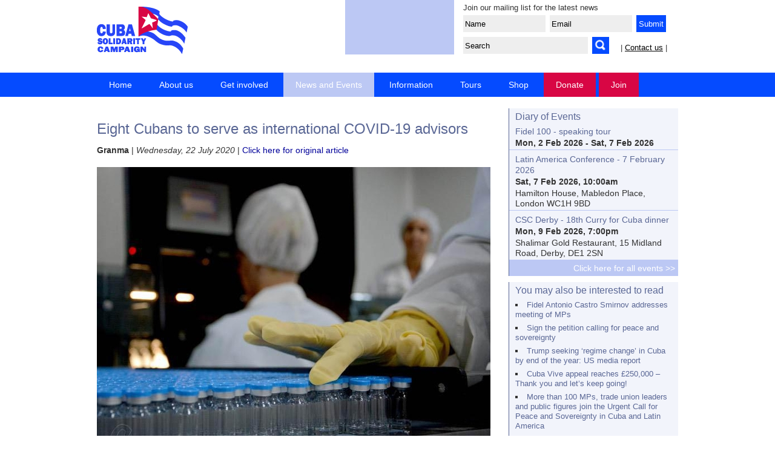

--- FILE ---
content_type: text/html; charset=UTF-8
request_url: https://cuba-solidarity.org.uk/news/article/4063/eight-cubans-to-serve-as-international-covid-19-advisors
body_size: 5550
content:

<!doctype html>  
<head>
<meta charset="UTF-8">
	
<meta name="viewport" content="width=device-width, initial-scale=1" />
<meta name="MobileOptimized" content="width" />
<meta name="HandheldFriendly" content="true" />

<meta name="keywords" content="Cuba Solidarity Campaign" />
<meta name="description" content="According to the Cuban Academy of Sciences, the Cuban professionals selected to participate in the group of 60 prestigious experts from around the world are Luis Vel&aacute;zquez P&eacute;rez; Pedro Mas Bermejo; Luis Herrera Mart&iacute;nez, Luis Carlos Silva Aycaguer, Tania Crombet Ramos, Guadalupe Guzm&aacute;n Tirado, Rafael Bello P&eacute;rez and Jorge ..." />
<link rel="stylesheet" type="text/css" href="https://cuba-solidarity.org.uk/css/template.css" />
<link rel="stylesheet" type="text/css" href="https://cuba-solidarity.org.uk/css/slider.css" />

<link rel="shortcut icon" href="https://cuba-solidarity.org.uk/images/icon.ico" />
<link rel="alternate" type="application/atom+xml" title="Cuba Solidarity Campaign, Great Britain" href="https://cuba-solidarity.org.uk/rss/news.xml" />

<title>CSC news: Eight Cubans to serve as international COVID-19 advisors</title>


<meta property="og:title" content="Eight Cubans to serve as international COVID-19 advisors" />
<meta property="og:description" content="According to the Cuban Academy of Sciences, the Cuban professionals selected to participate in the group of 60 prestigious experts from around the world are Luis Vel&aacute;zquez P&eacute;rez; Pedro Mas Bermejo; Luis Herrera Mart&iacute;nez, Luis Carlos Silva Aycaguer, Tania Crombet Ramos, Guadalupe Guzm&aacute;n Tirado, Rafael Bello P&eacute;rez and Jorge ..." />
<meta property="og:url" content="https://cuba-solidarity.org.uk/news/article/4063/eight-cubans-to-serve-as-international-covid-19-advisors" />
<meta property="og:image" content="https://cuba-solidarity.org.uk/news/images/4063_2855.jpg" />
<meta property="og:type" content="article" />

<meta name="twitter:card" content="summary_large_image">
<meta name="twitter:site" content="@CubaSolidarity">
<meta name="twitter:creator" content="@CubaSolidarity">
<meta name="twitter:title" content="Eight Cubans to serve as international COVID-19 advisors" />
<meta name="twitter:description" content="According to the Cuban Academy of Sciences, the Cuban professionals selected to participate in the group of 60 prestigious experts from around the world are Luis Vel&aacute;zquez P&eacute;rez; Pedro Mas Bermejo; Luis Herrera Mart&iacute;nez, Luis Carlos Silva Aycaguer, Tania Crombet Ramos, Guadalupe Guzm&aacute;n Tirado, Rafael Bello P&eacute;rez and Jorge ..." />
<meta name="twitter:image" content="https://cuba-solidarity.org.uk/news/images/4063_2855.jpg">

<script type='text/javascript'>
<!--
function showHide(elementId){
   var element = document.getElementById(elementId);
   if(element.style.display=='none' || element.style.visibility=='hidden'){
      element.style.display = '';
      element.style.visibility = 'visible';
   }
   else{
      element.style.display = 'none';
      element.style.visibility = 'hidden';
   }
}
//-->
</script>

</head>

<body>
<div id="header">

	<div id="header-title">
		<div style="display:inline-block; width:150px;">
		<a href="https://cuba-solidarity.org.uk/"><img src="https://cuba-solidarity.org.uk/images/CSC-logo-150.gif" width="150" height="79" alt="Cuba Solidarity Campaign, Great Britain" title="Cuba Solidarity Campaign, Great Britain" style="margin-left:0;" /></a>
		</div>
	</div>

	<div id="header-search-narrow">
		<form method="get" action="https://cuba-solidarity.org.uk/news/?" name="search" id="search"  style="width:260px; margin-top:8px; float:right;">

		<input name="q"  type="text"  style="width:200px; padding:3px; margin:0; height:22px; background-color: #eee; border: 0px solid; vertical-align:bottom;"
		value="Search" onfocus="if(this.value=='Search')this.value='';" onblur="if(this.value=='')this.value='Search';" />

		<input type="image" src="https://cuba-solidarity.org.uk/images/search-icon.png" alt="Submit Form" style="margin:0 0 0 3px; height:28px; width:28px; vertical-align:bottom; background-color:#054bff; " />

		<input name="page" value="search" type="hidden">

		</form> 
	
	</div>
	
	<div id="header-boxes">

		<div style="float:left; width:180px; height:90px; background-color:#bcc8f4; margin:-10px 15px 20px 0;">
		<iframe src="https://www.facebook.com/plugins/like.php?href=http%3A%2F%2Fwww.facebook.com%2FCubaSolidarityCampaign&amp;layout=standard&amp;show_faces=false&amp;width=200&amp;action=like&amp;font=arial&amp;colorscheme=light&amp;height=80" style="overflow:hidden; border:none; height:80px; overflow:hidden; width:154px; margin:9px 0 0 12px; background-color:transparent"></iframe>
		</div>
		 
		<div style="float:left; width:350px; height:90px; margin:-10px 0 0 0;">

		<p style="font-size:80%; margin:5px 0 0 0;">Join our mailing list for the latest news</p>

		<form name="Signup" method="post" action="https://cuba-solidarity.org.uk/email-updates/" style="width:100%; ">

		<input name="f_name"  type="text"  style="width:130px; margin-top:5px; background-color: #eee; border: 0px solid; padding:3px; height:22px;"
		value="Name" onfocus="if(this.value=='Name')this.value='';" onblur="if(this.value=='')this.value='Name';" />
		
		<input name="f_email" type="text"  style="width:130px; margin-top:5px; margin-left:3px; background-color: #eee; border: 0px solid; padding:3px; height:22px;" value="Email" onfocus="if(this.value=='Email')this.value='';" onblur="if(this.value=='')this.value='Email';" />

		<input name="submit" type="submit" style="cursor:pointer; margin-top:5px; margin-left:3px; color:#fff; background-color:#054bff; border: 0px solid #000; height:28px;" value="&nbsp;Submit&nbsp;" />

		</form>
		
		<form method="get" action="https://cuba-solidarity.org.uk/news/?" name="search" id="search"  style="width:260px; margin-top:8px; float:left;">

		<input name="q"  type="text"  style="width:200px; padding:3px; margin:0; height:22px; background-color: #eee; border: 0px solid; vertical-align:bottom;"
		value="Search" onfocus="if(this.value=='Search')this.value='';" onblur="if(this.value=='')this.value='Search';" />

		<input type="image" src="https://cuba-solidarity.org.uk/images/search-icon.png" alt="Submit Form" style="margin:0 0 0 3px; height:28px; width:28px; vertical-align:bottom; background-color:#054bff; " />

		<input name="page" value="search" type="hidden">

		</form> 

		<p style="font-size:80%; float:left; margin-top:12px;" >| <a href="https://cuba-solidarity.org.uk/contact/" title="Contact">Contact us</a> |</p>

		</div>
		 
	</div><!--header boxes close-->

</div><!--header close-->

<div id="nav_container">
<ul class="nav">
<li><a href="https://cuba-solidarity.org.uk/" title="Home" id="link-Home">Home</a>
</li>
<li><a href="https://cuba-solidarity.org.uk/about-us/" title="About us" id="link-About-us">About us</a>
<ul class="sub_menu"><li><a href="https://cuba-solidarity.org.uk/about-us/" title="Who we are">Who we are</a></li>
<li><a href="https://cuba-solidarity.org.uk/contact/" title="Contact us">Contact us</a></li>
</ul>
</li>
<li><a href="https://cuba-solidarity.org.uk/get-involved/" title="Get involved" id="link-Get-involved">Get involved</a>
<ul class="sub_menu"><li><a href="https://cuba-solidarity.org.uk/get-involved/join/" title="Join">Join</a></li>
<li><a href="https://cuba-solidarity.org.uk/get-involved/donate/" title="Donate">Donate</a></li>
<li><a href="https://cuba-solidarity.org.uk/get-involved/affiliate/" title="Affiliate">Affiliate</a></li>
<li><a href="https://cuba-solidarity.org.uk/tours/" title="Visit Cuba">Visit Cuba</a></li>
<li><a href="https://cuba-solidarity.org.uk/get-involved/shop/" title="Shop">Shop</a></li>
<li><a href="https://cuba-solidarity.org.uk/email-updates/" title="Keep up to date">Keep up to date</a></li>
<li><a href="https://cuba-solidarity.org.uk/get-involved/action/" title="Take Action">Take Action</a></li>
<li><a href="https://cuba-solidarity.org.uk/get-involved/trade-unions/" title="Trade Unions">Trade Unions</a></li>
<li><a href="https://cuba-solidarity.org.uk/get-involved/bacardi/" title="Bacardi">Bacardi</a></li>
<li><a href="https://cuba-solidarity.org.uk/get-involved/friends/" title="Become a Friend">Become a Friend</a></li>
<li><a href="https://cuba-solidarity.org.uk/get-involved/267-club/" title="267 Club">267 Club</a></li>
<li><a href="https://cuba-solidarity.org.uk/get-involved/local-groups/" title="Local Groups">Local Groups</a></li>
<li><a href="https://cuba-solidarity.org.uk/get-involved/work-with-us/" title="Jobs and volunteering">Jobs and volunteering</a></li>
</ul>
</li>
<li class="active"><a href="https://cuba-solidarity.org.uk/news/filter/all-news" title="News and Events" id="link-News-and-Events">News and Events</a>
<ul class="sub_menu"><li><a href="https://cuba-solidarity.org.uk/news/filter/news-from-cuba" title="News from Cuba">News from Cuba</a></li>
<li><a href="https://cuba-solidarity.org.uk/news/filter/campaign-news" title="Campaign News">Campaign News</a></li>
<li><a href="https://cuba-solidarity.org.uk/events/" title="Events">Events</a></li>
<li><a href="https://cuba-solidarity.org.uk/news/filter/press-releases" title="Press Releases">Press Releases</a></li>
</ul>
</li>
<li><a href="https://cuba-solidarity.org.uk/information/" title="Information" id="link-Information">Information</a>
<ul class="sub_menu"><li><a href="https://cuba-solidarity.org.uk/information/facts/" title="Facts">Facts</a></li>
<li><a href="https://cuba-solidarity.org.uk/cubasi/" title="Cuba S&iacute;">Cuba S&iacute;</a></li>
<li><a href="https://cuba-solidarity.org.uk/information/leaflets/" title="Campaign leaflets">Campaign leaflets</a></li>
<li><a href="https://cuba-solidarity.org.uk/information/miami5/" title="The Miami Five">The Miami Five</a></li>
<li><a href="https://cuba-solidarity.org.uk/information/music-fund-for-cuba" title="Music Fund for Cuba">Music Fund for Cuba</a></li>
<li><a href="https://cuba-solidarity.org.uk/information/cuban-culture" title="Cuban Culture">Cuban Culture</a></li>
<li><a href="https://cuba-solidarity.org.uk/information/links/" title="Links">Links</a></li>
<li><a href="https://cuba-solidarity.org.uk/information/video/" title="Video">Video</a></li>
<li><a href="https://cuba-solidarity.org.uk/information/gallery/" title="Gallery">Gallery</a></li>
</ul>
</li>
<li><a href="https://cuba-solidarity.org.uk/tours/" title="Tours" id="link-Tours">Tours</a>
</li>
<li><a href="https://cuba-solidarity.org.uk/get-involved/shop/" title="Shop" id="link-Shop">Shop</a>
</li>
<li><a href="https://cuba-solidarity.org.uk/get-involved/donate/" title="Donate" id="link-Donate">Donate</a>
</li>
<li><a href="https://cuba-solidarity.org.uk/get-involved/join/" title="Join" id="link-Join">Join</a>
</li>
</ul></div>

<div id="content-bg"><div id="content">
<h2>Eight Cubans to serve as international COVID-19 advisors</h2>

<p class="small" style="margin-bottom:20px;">
<b>Granma</b> |  

<i>Wednesday, 22 July 2020</i>

	| <a href="http://en.granma.cu/cuba/2020-07-22/eight-cubans-to-serve-as-international-covid-19-advisors?fbclid=IwAR2Uki8943zcaQOQKGyUfSZEVeFRkbfHCZMjPNUHCBRW02S0WkOACy1jL-M" target="_blank">Click here for original article</a></p>




			<p class="def_image" align="center"><img src="https://cuba-solidarity.org.uk/news/images/4063_2855.jpg" border="0" alt="" style="width:100%; height:100%" title=""></p>
			<p class="caption" align="center"></p>
			
		


<header class="g-story-header">

<p>
</header>

<p>
<p>According to the Cuban Academy of Sciences, the Cuban professionals selected to participate in the group of 60 prestigious experts from around the world are Luis Vel&aacute;zquez P&eacute;rez; Pedro Mas Bermejo; Luis Herrera Mart&iacute;nez, Luis Carlos Silva Aycaguer, Tania Crombet Ramos, Guadalupe Guzm&aacute;n Tirado, Rafael Bello P&eacute;rez and Jorge N&uacute;&ntilde;ez Jover.</p>
<p>In addition, Tania Crombet Ramos, from BioCubaFarma's Center of Molecular Immunology, will participate in the International Expert Panel supporting the COVID-19 battle, which will include 20 members from different national Academies.</p>
<p>The main objective of this Panel will be to provide institutions and governments with reliable information about COVID-19 and its implications in different countries.</p>
</p>
<br style="clear:both:">


<hr />
<div style="float:left;">
| <a href="#top">top</a>
| <a href="javascript:history.back()">back</a>
| <a href="https://cuba-solidarity.org.uk/">home</a> 
|
</div>
<div style="width:55px; float:right; ">
<a href='https://www.facebook.com/sharer.php?u=https%3A%2F%2Fcuba-solidarity.org.uk%2Fnews%2Farticle%2F4063%2Feight-cubans-to-serve-as-international-covid-19-advisors' title='Share on Facebook' target='_blank'><img src="https://cuba-solidarity.org.uk/images/sn-facebook.png" alt="Share on Facebook" title="Share on Facebook" style="width:25px; height:25px; margin-right:5px;" border="0" /></a><a href="https://twitter.com/intent/tweet?text=Eight Cubans to serve as international COVID-19 advisors https%3A%2F%2Fcuba-solidarity.org.uk%2Fnews%2Farticle%2F4063%2Feight-cubans-to-serve-as-international-covid-19-advisors @CubaSolidarity" title="Tweet this" target="_blank"><img src="https://cuba-solidarity.org.uk/images/sn-twitter.png" alt="Tweet this" title="Tweet this" style="width:25px; height:25px;" border="0" /></a>
</div>

<br style="clear:both" />

</div>

<div id="sidebar-right">


<div class="sec_body">  
<a href="https://cuba-solidarity.org.uk/events/" class="head">Diary of Events</a>
<div class="sec_article">
<a href="https://cuba-solidarity.org.uk/events/548/fidel-100---speaking-tour">Fidel 100 - speaking tour</a>
<p style="margin-top:2px; margin-bottom:2px;"><b>Mon, 2 Feb 2026 - Sat, 7 Feb 2026</b></p> 


</div>
<div class="sec_article">
<a href="https://cuba-solidarity.org.uk/events/535/latin-america-conference---7-february-2026">Latin America Conference - 7 February 2026</a>
<p style="margin-top:2px; margin-bottom:2px;"><b>Sat, 7 Feb 2026, 10:00am</b></p> 

<p style="margin-top:2px; margin-bottom:2px;">Hamilton House, Mabledon Place, London WC1H 9BD</p>

</div>
<div class="sec_article">
<a href="https://cuba-solidarity.org.uk/events/552/csc-derby---18th-curry-for-cuba-dinner">CSC Derby - 18th Curry for Cuba dinner</a>
<p style="margin-top:2px; margin-bottom:2px;"><b>Mon, 9 Feb 2026, 7:00pm</b></p> 

<p style="margin-top:2px; margin-bottom:2px;">Shalimar Gold Restaurant, 15 Midland Road, Derby, DE1 2SN</p>

</div>

<a href="https://cuba-solidarity.org.uk/events/" class="bottom">Click here for all events  >></a>
</div>
<!-- END EVENTS -->




<div class="sec_body">  
<p class="head">You may also be interested to read</p>
<ul style="padding-left:10px; padding-bottom:10px;">
<li><a href="https://cuba-solidarity.org.uk/news/article/4692/fidel-antonio-castro-smirnov-addresses-meeting-of-mps">Fidel Antonio Castro Smirnov addresses meeting of MPs</a></li><li><a href="https://cuba-solidarity.org.uk/news/article/4691/sign-the-petition-calling-for-peace-and-sovereignty">Sign the petition calling for peace and sovereignty</a></li><li><a href="https://cuba-solidarity.org.uk/news/article/4690/trump-seeking-lsquoregime-changersquo-in-cuba-by-end-of-the-year-us-media-report">Trump seeking &lsquo;regime change&rsquo; in Cuba by end of the year: US media report</a></li><li><a href="https://cuba-solidarity.org.uk/news/article/4688/cuba-vive-appeal-reaches-pound250000-ndash-thank-you-and-letrsquos-keep-going">Cuba Vive appeal reaches &pound;250,000 &ndash; Thank you and let&rsquo;s keep going!</a></li><li><a href="https://cuba-solidarity.org.uk/news/article/4689/more-than-100-mps-trade-union-leaders-and-public-figures-join-the-urgent-call-for-peace-and-sovereignty-in-cuba-and-latin-america">More than 100 MPs, trade union leaders and public figures join the Urgent Call for Peace and Sovereignty in Cuba and Latin America</a></li></ul>
</div>

<div class="sec_body">  
<p class="head">Search news archive</p>

<!-- Search form -->
<form method="get" action="https://cuba-solidarity.org.uk/news/? " style="text-align:center; padding:10px;" name="search" id="search">
<input name="page" value="search" type="hidden">
<input type="text" name="q" maxlength="200" value=""  style="padding:8px;" >

<input name="submit" type="submit" style="cursor:pointer; padding:6px; border: 1px solid #666;" value="Search" />

</form>
</div>


<a href="https://cuba-solidarity.org.uk/get-involved/join/"><img src="https://cuba-solidarity.org.uk/images/join-csc-280.jpg" width="280" height="280" style="margin: 20px 0 0 0;" alt="Join the Cuba Solidarity Campaign and support Cuba " title="Join the Cuba Solidarity Campaign and support Cuba" /></a></div>
</div>

</div><!-- end content-bg -->
<br clear="all" />
<div id="wrap_footer"><div id="footer">

<ul>
<li><a href="https://cuba-solidarity.org.uk/" title="Home">Home</a></li>

</ul>
<ul>
<li><a href="https://cuba-solidarity.org.uk/about-us/" title="About us">About us</a></li>

<li><a href="https://cuba-solidarity.org.uk/about-us/" title="Who we are">Who we are</a></li>
<li><a href="https://cuba-solidarity.org.uk/contact/" title="Contact us">Contact us</a></li>
</ul>
<ul>
<li><a href="https://cuba-solidarity.org.uk/get-involved/" title="Get involved">Get involved</a></li>

<li><a href="https://cuba-solidarity.org.uk/get-involved/join/" title="Join">Join</a></li>
<li><a href="https://cuba-solidarity.org.uk/get-involved/donate/" title="Donate">Donate</a></li>
<li><a href="https://cuba-solidarity.org.uk/get-involved/affiliate/" title="Affiliate">Affiliate</a></li>
<li><a href="https://cuba-solidarity.org.uk/tours/" title="Visit Cuba">Visit Cuba</a></li>
<li><a href="https://cuba-solidarity.org.uk/get-involved/shop/" title="Shop">Shop</a></li>
<li><a href="https://cuba-solidarity.org.uk/email-updates/" title="Keep up to date">Keep up to date</a></li>
<li><a href="https://cuba-solidarity.org.uk/get-involved/action/" title="Take Action">Take Action</a></li>
<li><a href="https://cuba-solidarity.org.uk/get-involved/trade-unions/" title="Trade Unions">Trade Unions</a></li>
<li><a href="https://cuba-solidarity.org.uk/get-involved/bacardi/" title="Bacardi">Bacardi</a></li>
<li><a href="https://cuba-solidarity.org.uk/get-involved/friends/" title="Become a Friend">Become a Friend</a></li>
<li><a href="https://cuba-solidarity.org.uk/get-involved/267-club/" title="267 Club">267 Club</a></li>
<li><a href="https://cuba-solidarity.org.uk/get-involved/local-groups/" title="Local Groups">Local Groups</a></li>
<li><a href="https://cuba-solidarity.org.uk/get-involved/work-with-us/" title="Jobs and volunteering">Jobs and volunteering</a></li>
</ul>
<ul>
<li><a href="https://cuba-solidarity.org.uk/news/filter/all-news" title="News and Events">News and Events</a></li>

<li><a href="https://cuba-solidarity.org.uk/news/filter/news-from-cuba" title="News from Cuba">News from Cuba</a></li>
<li><a href="https://cuba-solidarity.org.uk/news/filter/campaign-news" title="Campaign News">Campaign News</a></li>
<li><a href="https://cuba-solidarity.org.uk/events/" title="Events">Events</a></li>
<li><a href="https://cuba-solidarity.org.uk/news/filter/press-releases" title="Press Releases">Press Releases</a></li>
</ul>
<ul>
<li><a href="https://cuba-solidarity.org.uk/information/" title="Information">Information</a></li>

<li><a href="https://cuba-solidarity.org.uk/information/facts/" title="Facts">Facts</a></li>
<li><a href="https://cuba-solidarity.org.uk/cubasi/" title="Cuba S&iacute;">Cuba S&iacute;</a></li>
<li><a href="https://cuba-solidarity.org.uk/information/leaflets/" title="Campaign leaflets">Campaign leaflets</a></li>
<li><a href="https://cuba-solidarity.org.uk/information/miami5/" title="The Miami Five">The Miami Five</a></li>
<li><a href="https://cuba-solidarity.org.uk/information/music-fund-for-cuba" title="Music Fund for Cuba">Music Fund for Cuba</a></li>
<li><a href="https://cuba-solidarity.org.uk/information/cuban-culture" title="Cuban Culture">Cuban Culture</a></li>
<li><a href="https://cuba-solidarity.org.uk/information/links/" title="Links">Links</a></li>
<li><a href="https://cuba-solidarity.org.uk/information/video/" title="Video">Video</a></li>
<li><a href="https://cuba-solidarity.org.uk/information/gallery/" title="Gallery">Gallery</a></li>
</ul>
<ul>
<li><a href="https://cuba-solidarity.org.uk/tours/" title="Tours">Tours</a></li>

</ul>
<ul>
<li><a href="https://cuba-solidarity.org.uk/get-involved/shop/" title="Shop">Shop</a></li>

</ul>
<ul>
<li><a href="https://cuba-solidarity.org.uk/get-involved/donate/" title="Donate">Donate</a></li>

</ul>
<ul>
<li><a href="https://cuba-solidarity.org.uk/get-involved/join/" title="Join">Join</a></li>

</ul>
    

<br style="clear:both;" />

<a style="float:right" href="https://www.nochex.com/payment-services/online-payments/" target="_blank"><img src="https://www.nochex.com/logobase-secure-images/logobase-banners/clear.png" width="250" height="80" /></a>

<div class="foot-socials">
<a href="https://www.facebook.com/CubaSolidarityCampaign"><img src="https://cuba-solidarity.org.uk/images/sn-facebook.png" alt="Facebook" /></a>
<a href="https://twitter.com/cubasolidarity"><img src="https://cuba-solidarity.org.uk/images/sn-twitter.png" alt="Twitter" /></a>
<a href="https://www.youtube.com/user/CubaSolidarity"><img src="https://cuba-solidarity.org.uk/images/sn-youtube.png" alt="YouTube" /></a>
<a href="https://www.instagram.com/cubasolidarity/"><img src="https://cuba-solidarity.org.uk/images/sn-instagram.png" alt="Flickr" /></a>
</div>

<p><b>Cuba Solidarity Campaign</b> c/o UNITE, 33-37 Moreland Street, London EC1V 8BB, Great Britain<br />
Telephone: +44 (0)20 7490 5715 | Fax: +44 (0)20 7490 3556 | <a href="https://cuba-solidarity.org.uk/contact/">Email</a>  | <a href="https://cuba-solidarity.org.uk/about-us/privacy-policy/">Privacy Policy</a></p>

</div></div><!--end of foot-->

<script src="https://ajax.googleapis.com/ajax/libs/jquery/1.8.3/jquery.min.js"></script>
<script type="text/javascript" src="https://cuba-solidarity.org.uk/js/jquery.navmenu.js"></script>

<script type="text/javascript">
$(document).ready(function(){
$('.nav').nav({duration: 1500,effect: 'slidefade'});
});
</script>

<script src="https://cuba-solidarity.org.uk/js/jquery.easing.1.3.js" type="text/javascript"></script>
<script src="https://cuba-solidarity.org.uk/js/jquery.timers-1.2.js" type="text/javascript"></script>
<script src="https://cuba-solidarity.org.uk/js/jquery.dualSlider.0.3.js" type="text/javascript"></script>

<script type="text/javascript">
	
	$(document).ready(function() {
		
		$('.carousel').dualSlider({
			auto:true,
			autoDelay: 6000,
			easingCarousel: 'swing',
			easingDetails: 'easeOutBack',
			durationCarousel: 1000,
			durationDetails: 0
		});
		
	});
	
</script>

<script>// By Chris Coyier & tweaked by Mathias Bynens

$(function() {

	// Find all YouTube videos
	var $allVideos = $("iframe[src^='https://www.youtube.com']"),

	    // The element that is fluid width
	    $fluidEl = $("#page");

	// Figure out and save aspect ratio for each video
	$allVideos.each(function() {

		$(this)
			.data('aspectRatio', this.height / this.width)
			
			// and remove the hard coded width/height
			.removeAttr('height')
			.removeAttr('width');

	});

	// When the window is resized
	// (You'll probably want to debounce this)
	$(window).resize(function() {

		var newWidth = $fluidEl.width();
		
		// Resize all videos according to their own aspect ratio
		$allVideos.each(function() {

			var $el = $(this);
			$el
				.width(newWidth)
				.height(newWidth * $el.data('aspectRatio'));

		});

	// Kick off one resize to fix all videos on page load
	}).resize();

});</script>

		<script>
			// Wait until the DOM has loaded before querying the document
			$(document).ready(function(){
				$('ul.tabs').each(function(){
					// For each set of tabs, we want to keep track of
					// which tab is active and it's associated content
					var $active, $content, $links = $(this).find('a');

					// If the location.hash matches one of the links, use that as the active tab.
					// If no match is found, use the first link as the initial active tab.
					$active = $($links.filter('[href="'+location.hash+'"]')[0] || $links[0]);
					$active.addClass('active');

					$content = $($active[0].hash);

					// Hide the remaining content
					$links.not($active).each(function () {
						$(this.hash).hide();
					});

					// Bind the click event handler
					$(this).on('click', 'a', function(e){
						// Make the old tab inactive.
						$active.removeClass('active');
						$content.hide();

						// Update the variables with the new link and content
						$active = $(this);
						$content = $(this.hash);

						// Make the tab active.
						$active.addClass('active');
						$content.show();

						// Prevent the anchor's default click action
						e.preventDefault();
					});
				});
			});
		</script>


<!-- Global site tag (gtag.js) - Google Analytics -->
<script async src="https://www.googletagmanager.com/gtag/js?id=UA-67284400-1"></script>
<script>
  window.dataLayer = window.dataLayer || [];
  function gtag(){dataLayer.push(arguments);}
  gtag('js', new Date());

  gtag('config', 'UA-67284400-1', {
    cookie_domain: 'cuba-solidarity.org.uk',
    cookie_flags: 'SameSite=None;Secure',
  });

</script>


</body>
</html>



--- FILE ---
content_type: text/css
request_url: https://cuba-solidarity.org.uk/css/template.css
body_size: 2354
content:
html {
-webkit-tap-highlight-color: rgba(0, 0, 0, 0);
-webkit-text-size-adjust: 100%;
-ms-text-size-adjust: 100%;
}
body {
font-family: sans-serif;
margin: 0;
padding: 0;
color: #333333;
background-color: #fff; 
font-size: 100%; 
text-align: left;
} 
* { 
margin: 0; 
padding: 0; 
} 
img {
border: 0; 
}
hr { 
color: #8193d5; 
background-color: #8193d5; 
height: 1px; 
margin-top: 12px; 
margin-bottom: 12px; 
border: 0; 
} 
#content-bg, #header, #footer, ul.nav { 
padding-left: 4em;
padding-right: 4em;
margin-left: auto;
margin-right: auto;
width: 960px;
} 
#content-bg:after , #header:after , #footer:after , #nav_container:after {
visibility: hidden;
display: block;
font-size: 0;
content: " ";
clear: both;
height: 0;
}
@media only screen and (max-width:640px) {
	#content-bg, #header, #footer, ul.nav {
	padding-left: 0;
	padding-right: 0;
	width: 90%;
	margin-left: 5%;
	margin-right: 5%;
    }
}
#content { 
width: 650px; 
float: left;
margin: 10px 30px 20px 0;
background-color: #fff;
} 
/*
#content img{ 
width: 100%; 
height: 100%;
}
*/
#content h3, #content-bg h3 { 
font-size: 140%; 
font-weight: normal; 
font-style: normal; 
color: #5a6795;
margin: 10px 0 5px 0; 
} 
#content-bg { 
background-color: #fff;
} 
#sidebar-right { 
width: 280px;
margin: 0;
padding: 0;
float: left; 
} 
@media only screen and (max-width:640px) {
	#content { 
	width: 100%; 
	float: none;
	margin: 10px 20px 0 0;
	} 
	#sidebar-right { 
	width: 100%;
	float: none; 
	} 	
}
#header-title {
width: 390px;
float: left;
margin-right: 20px;
}
#header-search-narrow  {
display: none;
}
@media only screen and (max-width:640px) {
	#header-title {
	margin-right: 0;
	white-space: nowrap;
	}
	#header-boxes  {
	display: none;
    }
	#header-search-narrow  {
	display: inline;
    }
}
#header { 
margin-top: 10px;
} 
#header h1 { 
color: #fff; 
font-weight: bold; 
font-size: 150%; 
margin-top: 15px;
} 
#header a { 
text-decoration: none; 
color: #fff; 
font-weight: normal; 
} 
#header-boxes {
float: left;
}
#header-boxes a {
display: inline-block;
padding-top:6px;
text-decoration: underline; 
color: #000; 
}
#wrap_footer { 
background-color: #054bff;
padding: 0;
margin: 10px 0 0 0;
} 
#footer { 
background-color: #bcc8f4; 
padding-top: 15px; 
padding-bottom: 10px; 
} 
#footer p { 
font-size: 80%; 
color: #333; 
font-weight: normal;
margin: 20px 20px 10px 0;
} 
#footer a { 
text-decoration: none; 
color: #333; 
font-weight: normal; 
margin: 0;
} 
#footer a:hover { 
text-decoration: underline;  
}
#footer ul {
float: left; 
list-style: none; 
margin: 0 45px 10px 0;
}
#footer li {
margin: 0;
line-height: 90%;
}
#footer li a { 
font-size: 75%; 
text-decoration: none; 
color: #333; 
margin: 0;
}
#footer li:first-child  a {
font-weight: bold;
}
.foot-socials {
margin: 20px 20px 10px 0;
}

@media only screen and (max-width:640px) {
	#footer li   {
	display: none;
    }
	#footer li:first-child   {
	display: inline;
    }
	#footer ul {
	float: left; 
	list-style: none; 
	margin: 0 0 0 20px;
	font-weight: bold;
	}
	#footer p {
	margin: 0 0 0 20px;
	}
	.foot-socials {
	margin:  20px 20px 10px 20px;
	}
}
.news_reel_box { 
width: 100%;
padding: 0; 
margin: 10px 0 0 0; 
background-color: #f2f4fb;
border-bottom: 1px solid #5a6795;
} 
#content .news_reel_box  img{ 
float: right;
margin: 10px 0 0 20px;
width: 170px;
height: 113px;
}
.news_reel_box h2 { 
font-size: 110%; 
color: #5a6795; 
margin: 10px 0 10px 0;
} 
.sec_body_wrap {
width: 310px;
float: left;
padding: 0; 
margin: 10px 15px 0 0; 
}
.sec_body_wrap:last-of-type {
margin: 10px 0 0 0; 
}
.sec_body { 
position: relative;
padding: 5px 0 0 0; 
margin: 10px 0 0 0; 
background-color: #f2f4fb;
border-left: 1px solid #5a6795;
} 
.sec_body a {
font-size: 90%; 
color: #5a6795;
}
.sec_body p {
margin-bottom: 0;
margin-top: 3px;
}
.sec_body .head {
font-size: 12pt; 
font-weight: normal; 
font-style: normal; 
color: #5a6795;
margin: 0 0 0 10px;
display: block;
}
.sec_body a.bottom {
text-decoration: none; 
font-size: 90%; 
font-weight: normal; 
color: #fff; 
background-color: #bcc8f4; 
display: block;
padding: 5px;
text-align: right;
}
.sec_body a:hover.bottom  { 
text-decoration: underline; 
color: #000; 
}
.sec_article {
padding: 6px 10px 0 10px;
height: 84px;
overflow: hidden;
border-bottom: 1px solid #bcc8f4;
line-height: 110%;
}
#sidebar-right .sec_body .sec_article {
height: auto;
}

@media only screen and (max-width:640px) {
	.sec_body_wrap {
	width: 100%;
	padding: 0; 
	margin: 10px 0 10px 0;
	}
	.sec_article {
	padding: 0 10px 5px 10px;
	height: auto;
	border-bottom: 1px solid #bcc8f4;
	}
	.sec_article img, .sec_body:last-child  { 
	display: none;
	}
}
.itembox { 
background-color: #f2f4fb;
border-left: 1px solid #5a6795;
border-bottom: 1px solid #5a6795;
padding: 0; 
margin: 0; 
font-size: 90%; 
} 
.itembox_head { 
background-color: #5a6795; 
margin: 12px 0 0 0; 
padding: 3px 10px 0 10px; 
color: #fff; 
font-size: 16px; 
font-weight: normal; 
height: 23px;
} 
.itembox a.head { 
font-size: 11pt; 
font-weight: normal; 
font-style: normal; 
color: #5a6795;
margin: 0;
} 
.itembox_news { 
background-color: #cff; 
padding: 0; 
margin: 0; 
margin-bottom: 9px; 
border: 0 solid #fff; 
} 
.itembox_news h3 { 
font-size: 17px; 
font-weight: bold; 
font-style: normal; 
color: #fff; 
} 
p, h1, h2, h3, h4 { 
margin: 0 0 10pt; 
} 
p { 
font-size: 90%;  
}
.caption { 
font-size: 80%; 
color: #cc0000; 
margin-bottom: 12px; 
} 
.def_image {
margin: 0; 
}
a { 
text-decoration: none; 
color: #000099; 
font-weight: normal; 
font-size: 90%;  
}
p a, li a {
font-size: 100%;  
}
label {
font-size: 90%;  
}
a:hover { 
text-decoration: underline; 
color: #ccc; 
} 
a.light { 
text-decoration: underline; 
color: #fff; 
font-weight: normal; 
} 
a.head {
font-size: 15pt; 
font-weight: normal; 
font-style: normal; 
color: #5a6795;
margin-top: 10px;
}
h1 { 
font-size: 170%;
font-weight: normal; 
font-style: normal; 
margin-top: 20px;
color: #5a6795; 
} 
h2 { 
font-size: 150%;
font-weight: normal; 
font-style: normal; 
margin-top: 20px;
color: #5a6795; 
} 
h3 { 
font-size: 120%;
font-weight: normal; 
font-style: normal; 
margin-top: 20px;
color: #5a6795; 
} 
h4 { 
font-size: 120%;
font-weight: normal; 
font-style: normal; 
margin-top: 20px;
color: #000; 
} 
h5 { 
font-size: 12pt; 
font-weight: normal; 
font-style: normal; 
color: #5a6795; 
margin: 6px 0 6px 0;
} 
h6 { 
color: #000; 
font-size: 9pt; 
text-decoration: none; 
font-weight: normal; 
border: 1px solid #999; 
padding: 10px; 
margin: 10px; 
text-align: center; 
} 
.error { 
font-family: Georgia, Times New Roman, Times, serif; 
color: #c00; 
font-style: italic; 
margin-top: 20px;
} 
h1.statement { 
font-family: Georgia, Times New Roman, Times, serif; 
color: #6f799d; 
font-size: 16pt; 
font-style: normal; 
font-weight: bold; 
text-align: center;
} 
h2.statement { 
font-family: Georgia, Times New Roman, Times, serif; 
color: #6f799d; 
font-size: 12pt; 
font-style: italic; 
font-weight: bold; 
text-align: center;
} 
blockquote {
  font-size: 12pt;
  margin-top: 20px;
  margin-bottom: 20px;
  margin-left: 40px;
  padding-left: 15px;
  border-left: 3px solid #ccc;
} 
ul{
font-size: 90%;
margin: 0 5px 10px 0; 
padding-left: 0; 
text-indent: 0; 
list-style: square inside; 
}
li { 
margin-top: 6px; 
} 
li  ul{ 
list-style: square inside; 
color: #c00; 
margin-left: 20px; 
padding-left: 0; 
text-indent: 0; 
}

.video-wrapper {
	position: relative;
	padding-bottom: 56.25%;
	padding-top: 30px;
	height: 0;
	overflow: hidden;
	margin-bottom:1em;
}

.video-wrapper iframe,  
.video-wrapper object,  
.video-wrapper embed {
	position: absolute;
	top: 0;
	left: 0;
	width: 100%;
	height: 100%;
}

/* NAVIGATION BAR */
#nav_container { 
padding: 0; 
margin-top: 9px; 
margin-bottom: 9px; 
text-align: left;
position:relative;
z-index: 99; 
background-color: #054bff;
width: 100%;
} 
#link-Donate, #link-Join {
background: #d80644;
}
.active {
background: #bcc8f4;
color: black;
}
/* 	LEVEL ONE */
ul.nav   {
position: relative;
}
ul.nav li {
float: left; 
list-style: none; 
margin: 0 5px 0 0;
filter:inherit;/*required to make the fade work on IE8*/
text-decoration: none;
}
ul.nav a:hover {
color: #000; 
text-decoration: underline;
}
ul.nav a:active {
color: #ffa500;
}
ul.nav li a {
display: block;
padding: 12px 20px 12px 20px;
border-right: 0px solid #fff;
color: #fff;
font-weight: normal; 
font-size: 100%;
}
ul.nav li:last-child a {
border-right: none;
} /* Doesn't work in IE */
ul.nav li.hover, ul.nav li:hover  {
background: #bcc8f4;
color: black;
position: relative;
}
ul.nav li.hover a {
color: black;
}


/* LEVEL TWO */
ul.nav ul  {
width: 220px;
padding:0;
visibility: hidden;
position: absolute;
top: 100%;
left: 0;
}
ul.nav ul li {
font-weight: normal;
background: #bcc8f4;
color: #000;
border-bottom: 0px solid #ccc;
float: none;
}

/* IE 6 & 7 Needs Inline Block */
ul.nav ul li a
{
border-right: none;
width: 100%;
display: inline-block;
color: #5a6795; 
} 
/* LEVEL THREE */
ul.nav ul ul {
left: 100%;
top: 0;
}
ul.nav li:hover > ul {
visibility: visible;
}

@media only screen and (max-width:640px) {
	ul.nav ul , ul.nav ul li , #link-Home, #link-News-and-Events, #link-Resources, #link-Campaigns {
	display: none;
    }
	#nav_container { 
	margin-bottom: 0; 
	}
	ul.nav   {
	width: 90%;
	margin-left: 5%;
	margin-right: 5%;
	}
	ul.nav li a {
	padding: 12px 12px 12px 12px;
	}
}

#nav_right { 
margin: 20px 0 0 0; 
text-align: left;
} 
#nav_right ul { 
padding: 0; 
margin: 0; 
list-style: none; 
text-align: left;
} 
#nav_right li { 
float: left; 
list-style: none; 
height: 30px;
width: 100%;
margin:0;
padding: 0;
}
#nav_right a { 
display: block;
white-space: nowrap;
text-decoration: none; 
font-weight: normal; 
font-size: 9.5pt; 
background-color: #bcc8f4; 
margin:0;
padding: 6px 6px 6px 6px;
border-bottom: 1px solid #054bff;
}
#nav_right a:hover { 
color: #000; 
background-color: #c4cad9;
text-decoration: underline;
background-image: none;
}


@media only screen and (max-width:640px) {
	#nav_right li  {
		width: 50%;
	}
}

/*tab on index page */
ul.tabs {
	margin: 0;
	padding: 0;
}
.tabs li {
	list-style:none;
	display:inline;
	margin: 0;
	padding: 0;
}
.tabs a {
	padding:5px 10px 6px 10px;
	display:inline-block;
	background:#bcc8f4;
	color:#fff;
	text-decoration:none;
	margin:0 0 0 0;
}
.tabs a.active {
	background:#bcc8f4;
	color:#000;
}
#tab1, #tab2, #tab3 {
margin-top: 0;
padding-top: 0;
background-color: #bcc8f4; 
height:390px;
overflow: hidden;
}

